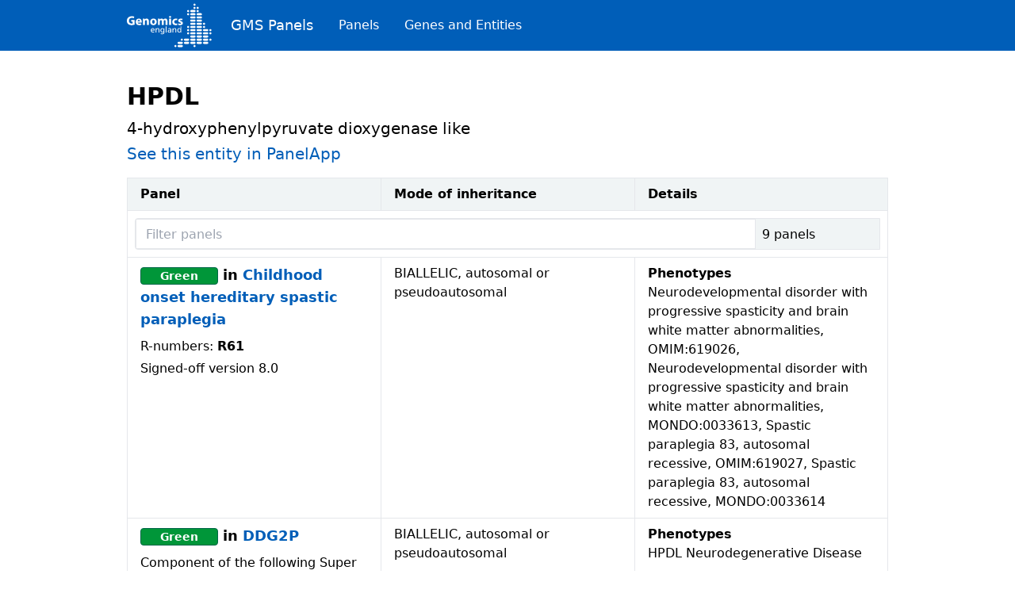

--- FILE ---
content_type: text/html
request_url: https://nhsgms-panelapp.genomicsengland.co.uk/entities/HPDL
body_size: 8427
content:
<!DOCTYPE html><html><head><meta charSet="utf-8"/><meta http-equiv="x-ua-compatible" content="ie=edge"/><meta name="viewport" content="width=device-width, initial-scale=1, shrink-to-fit=no"/><meta name="generator" content="Gatsby 5.15.0"/><style data-href="/styles.2401066a471141fd3157.css" data-identity="gatsby-global-css">*,:after,:before{--tw-border-spacing-x:0;--tw-border-spacing-y:0;--tw-translate-x:0;--tw-translate-y:0;--tw-rotate:0;--tw-skew-x:0;--tw-skew-y:0;--tw-scale-x:1;--tw-scale-y:1;--tw-pan-x: ;--tw-pan-y: ;--tw-pinch-zoom: ;--tw-scroll-snap-strictness:proximity;--tw-gradient-from-position: ;--tw-gradient-via-position: ;--tw-gradient-to-position: ;--tw-ordinal: ;--tw-slashed-zero: ;--tw-numeric-figure: ;--tw-numeric-spacing: ;--tw-numeric-fraction: ;--tw-ring-inset: ;--tw-ring-offset-width:0px;--tw-ring-offset-color:#fff;--tw-ring-color:rgba(59,130,246,.5);--tw-ring-offset-shadow:0 0 #0000;--tw-ring-shadow:0 0 #0000;--tw-shadow:0 0 #0000;--tw-shadow-colored:0 0 #0000;--tw-blur: ;--tw-brightness: ;--tw-contrast: ;--tw-grayscale: ;--tw-hue-rotate: ;--tw-invert: ;--tw-saturate: ;--tw-sepia: ;--tw-drop-shadow: ;--tw-backdrop-blur: ;--tw-backdrop-brightness: ;--tw-backdrop-contrast: ;--tw-backdrop-grayscale: ;--tw-backdrop-hue-rotate: ;--tw-backdrop-invert: ;--tw-backdrop-opacity: ;--tw-backdrop-saturate: ;--tw-backdrop-sepia: ;--tw-contain-size: ;--tw-contain-layout: ;--tw-contain-paint: ;--tw-contain-style: }::backdrop{--tw-border-spacing-x:0;--tw-border-spacing-y:0;--tw-translate-x:0;--tw-translate-y:0;--tw-rotate:0;--tw-skew-x:0;--tw-skew-y:0;--tw-scale-x:1;--tw-scale-y:1;--tw-pan-x: ;--tw-pan-y: ;--tw-pinch-zoom: ;--tw-scroll-snap-strictness:proximity;--tw-gradient-from-position: ;--tw-gradient-via-position: ;--tw-gradient-to-position: ;--tw-ordinal: ;--tw-slashed-zero: ;--tw-numeric-figure: ;--tw-numeric-spacing: ;--tw-numeric-fraction: ;--tw-ring-inset: ;--tw-ring-offset-width:0px;--tw-ring-offset-color:#fff;--tw-ring-color:rgba(59,130,246,.5);--tw-ring-offset-shadow:0 0 #0000;--tw-ring-shadow:0 0 #0000;--tw-shadow:0 0 #0000;--tw-shadow-colored:0 0 #0000;--tw-blur: ;--tw-brightness: ;--tw-contrast: ;--tw-grayscale: ;--tw-hue-rotate: ;--tw-invert: ;--tw-saturate: ;--tw-sepia: ;--tw-drop-shadow: ;--tw-backdrop-blur: ;--tw-backdrop-brightness: ;--tw-backdrop-contrast: ;--tw-backdrop-grayscale: ;--tw-backdrop-hue-rotate: ;--tw-backdrop-invert: ;--tw-backdrop-opacity: ;--tw-backdrop-saturate: ;--tw-backdrop-sepia: ;--tw-contain-size: ;--tw-contain-layout: ;--tw-contain-paint: ;--tw-contain-style: }/*
! tailwindcss v3.4.18 | MIT License | https://tailwindcss.com
*/*,:after,:before{border:0 solid #e5e7eb;box-sizing:border-box}:after,:before{--tw-content:""}:host,html{-webkit-text-size-adjust:100%;font-feature-settings:normal;-webkit-tap-highlight-color:transparent;font-family:ui-sans-serif,system-ui,sans-serif,Apple Color Emoji,Segoe UI Emoji,Segoe UI Symbol,Noto Color Emoji;font-variation-settings:normal;line-height:1.5;-moz-tab-size:4;tab-size:4}body{line-height:inherit;margin:0}hr{border-top-width:1px;color:inherit;height:0}abbr:where([title]){text-decoration:underline dotted}h1,h2,h3,h4,h5,h6{font-size:inherit;font-weight:inherit}a{color:inherit;text-decoration:inherit}b,strong{font-weight:bolder}code,kbd,pre,samp{font-feature-settings:normal;font-family:ui-monospace,SFMono-Regular,Menlo,Monaco,Consolas,Liberation Mono,Courier New,monospace;font-size:1em;font-variation-settings:normal}small{font-size:80%}sub,sup{font-size:75%;line-height:0;position:relative;vertical-align:baseline}sub{bottom:-.25em}sup{top:-.5em}table{border-collapse:collapse;border-color:inherit;text-indent:0}button,input,optgroup,select,textarea{font-feature-settings:inherit;color:inherit;font-family:inherit;font-size:100%;font-variation-settings:inherit;font-weight:inherit;letter-spacing:inherit;line-height:inherit;margin:0;padding:0}button,select{text-transform:none}button,input:where([type=button]),input:where([type=reset]),input:where([type=submit]){-webkit-appearance:button;background-color:transparent;background-image:none}:-moz-focusring{outline:auto}:-moz-ui-invalid{box-shadow:none}progress{vertical-align:baseline}::-webkit-inner-spin-button,::-webkit-outer-spin-button{height:auto}[type=search]{-webkit-appearance:textfield;outline-offset:-2px}::-webkit-search-decoration{-webkit-appearance:none}::-webkit-file-upload-button{-webkit-appearance:button;font:inherit}summary{display:list-item}blockquote,dd,dl,figure,h1,h2,h3,h4,h5,h6,hr,p,pre{margin:0}fieldset{margin:0}fieldset,legend{padding:0}menu,ol,ul{list-style:none;margin:0;padding:0}dialog{padding:0}textarea{resize:vertical}input::placeholder,textarea::placeholder{color:#9ca3af;opacity:1}[role=button],button{cursor:pointer}:disabled{cursor:default}audio,canvas,embed,iframe,img,object,svg,video{display:block;vertical-align:middle}img,video{height:auto;max-width:100%}[hidden]:where(:not([hidden=until-found])){display:none}.container{width:100%}@media (min-width:640px){.container{max-width:640px}}@media (min-width:768px){.container{max-width:768px}}@media (min-width:1024px){.container{max-width:1024px}}@media (min-width:1280px){.container{max-width:1280px}}@media (min-width:1536px){.container{max-width:1536px}}.sr-only{clip:rect(0,0,0,0);border-width:0;height:1px;margin:-1px;overflow:hidden;padding:0;position:absolute;white-space:nowrap;width:1px}.fixed{position:fixed}.relative{position:relative}.top-0{top:0}.m-2{margin:.5rem}.mx-auto{margin-left:auto;margin-right:auto}.my-2{margin-bottom:.5rem;margin-top:.5rem}.my-4{margin-bottom:1rem;margin-top:1rem}.my-5{margin-bottom:1.25rem;margin-top:1.25rem}.mb-1{margin-bottom:.25rem}.mb-10{margin-bottom:2.5rem}.mb-2{margin-bottom:.5rem}.mb-3{margin-bottom:.75rem}.mb-4{margin-bottom:1rem}.mb-5{margin-bottom:1.25rem}.mb-6{margin-bottom:1.5rem}.ml-2{margin-left:.5rem}.mr-1{margin-right:.25rem}.mr-2{margin-right:.5rem}.mr-6{margin-right:1.5rem}.mr-8{margin-right:2rem}.mt-24{margin-top:6rem}.mt-6{margin-top:1.5rem}.inline-block{display:inline-block}.flex{display:flex}.table{display:table}.h-10{height:2.5rem}.h-16{height:4rem}.h-full{height:100%}.w-1\/2{width:50%}.w-1\/3{width:33.333333%}.w-3\/4{width:75%}.w-5\/6{width:83.333333%}.w-full{width:100%}.flex-grow{flex-grow:1}.items-center{align-items:center}.rounded{border-radius:.25rem}.rounded-l{border-bottom-left-radius:.25rem;border-top-left-radius:.25rem}.border{border-width:1px}.border-nhs-dark-green{--tw-border-opacity:1;border-color:rgb(0 103 71/var(--tw-border-opacity,1))}.border-nhs-dark-grey{--tw-border-opacity:1;border-color:rgb(174 183 189/var(--tw-border-opacity,1))}.border-nhs-dark-red{--tw-border-opacity:1;border-color:rgb(138 21 56/var(--tw-border-opacity,1))}.border-nhs-orange{--tw-border-opacity:1;border-color:rgb(237 139 0/var(--tw-border-opacity,1))}.border-red-400{--tw-border-opacity:1;border-color:rgb(248 113 113/var(--tw-border-opacity,1))}.bg-nhs-blue{--tw-bg-opacity:1;background-color:rgb(0 94 184/var(--tw-bg-opacity,1))}.bg-nhs-green{--tw-bg-opacity:1;background-color:rgb(0 150 57/var(--tw-bg-opacity,1))}.bg-nhs-mid-grey{--tw-bg-opacity:1;background-color:rgb(216 221 224/var(--tw-bg-opacity,1))}.bg-nhs-pale-grey{--tw-bg-opacity:1;background-color:rgb(240 244 245/var(--tw-bg-opacity,1))}.bg-nhs-red{--tw-bg-opacity:1;background-color:rgb(213 40 27/var(--tw-bg-opacity,1))}.bg-nhs-warm-yellow{--tw-bg-opacity:1;background-color:rgb(255 184 28/var(--tw-bg-opacity,1))}.bg-red-100{--tw-bg-opacity:1;background-color:rgb(254 226 226/var(--tw-bg-opacity,1))}.p-2{padding:.5rem}.p-4{padding:1rem}.px-3{padding-left:.75rem;padding-right:.75rem}.px-4{padding-left:1rem;padding-right:1rem}.px-40{padding-left:10rem;padding-right:10rem}.px-6{padding-left:1.5rem;padding-right:1.5rem}.px-8{padding-left:2rem;padding-right:2rem}.py-2{padding-bottom:.5rem;padding-top:.5rem}.py-3{padding-bottom:.75rem;padding-top:.75rem}.pt-20{padding-top:5rem}.pt-6{padding-top:1.5rem}.text-left{text-align:left}.align-top{vertical-align:top}.text-2xl{font-size:1.5rem;line-height:2rem}.text-3xl{font-size:1.875rem;line-height:2.25rem}.text-4xl{font-size:2.25rem;line-height:2.5rem}.text-lg{font-size:1.125rem;line-height:1.75rem}.text-sm{font-size:.875rem;line-height:1.25rem}.text-xl{font-size:1.25rem;line-height:1.75rem}.text-xs{font-size:.75rem;line-height:1rem}.font-bold{font-weight:700}.font-light{font-weight:300}.font-normal{font-weight:400}.font-semibold{font-weight:600}.italic{font-style:italic}.text-black{--tw-text-opacity:1;color:rgb(0 0 0/var(--tw-text-opacity,1))}.text-nhs-blue{--tw-text-opacity:1;color:rgb(0 94 184/var(--tw-text-opacity,1))}.text-nhs-dark-grey{--tw-text-opacity:1;color:rgb(174 183 189/var(--tw-text-opacity,1))}.text-red-700{--tw-text-opacity:1;color:rgb(185 28 28/var(--tw-text-opacity,1))}.text-white{--tw-text-opacity:1;color:rgb(255 255 255/var(--tw-text-opacity,1))}.filter{filter:var(--tw-blur) var(--tw-brightness) var(--tw-contrast) var(--tw-grayscale) var(--tw-hue-rotate) var(--tw-invert) var(--tw-saturate) var(--tw-sepia) var(--tw-drop-shadow)}.hover\:underline:hover{text-decoration-line:underline}</style></head><body><div id="___gatsby"><div style="outline:none" tabindex="-1" id="gatsby-focus-wrapper"><div class="fixed top-0	w-full flex items-center h-16 px-40 bg-nhs-blue text-white"><div class="mr-6"><a href="/"><svg width="107" height="82" fill="none" focusable="false" viewBox="0 0 160 82" xmlns="http://www.w3.org/2000/svg"><title>Genomics England</title><path d="m103.59 77.998h-5.9956c-1.1045 0-1.9986 0.8942-1.9986 2.0001 0 1.1048 0.8941 2.0001 1.9986 2.0001h5.9956c1.105 0 1.998-0.8953 1.998-2.0001 0-1.1059-0.893-2.0001-1.998-2.0001z" fill="#fff" clip-rule="evenodd" fill-rule="evenodd"></path><path d="m151.55 72h-5.996c-1.104 0-1.998 0.892-1.998 1.999 0 1.1059 0.894 2.0001 1.998 2.0001h5.996c1.103 0 1.998-0.8942 1.998-2.0001 0-1.107-0.895-1.999-1.998-1.999z" fill="#fff" clip-rule="evenodd" fill-rule="evenodd"></path><path d="m151.55 65.998h-5.996c-1.104 0-1.998 0.8926-1.998 1.9996 0 1.1053 0.894 1.9996 1.998 1.9996h5.996c1.103 0 1.998-0.8943 1.998-1.9996 0-1.107-0.895-1.9996-1.998-1.9996z" fill="#fff" clip-rule="evenodd" fill-rule="evenodd"></path><path d="m151.55 60.002h-5.996c-1.104 0-1.998 0.8926-1.998 1.9985s0.894 2.0007 1.998 2.0007h5.996c1.103 0 1.998-0.8948 1.998-2.0007s-0.895-1.9985-1.998-1.9985z" fill="#fff" clip-rule="evenodd" fill-rule="evenodd"></path><path d="m151.55 54h-5.996c-1.104 0-1.998 0.8925-1.998 1.9995 0 1.1048 0.894 1.9996 1.998 1.9996h5.996c1.103 0 1.998-0.8948 1.998-1.9996 0-1.107-0.895-1.9995-1.998-1.9995z" fill="#fff" clip-rule="evenodd" fill-rule="evenodd"></path><path d="m151.55 48.004h-5.996c-1.104 0-1.998 0.8926-1.998 1.9996 0 1.1048 0.894 1.999 1.998 1.999h5.996c1.103 0 1.998-0.8942 1.998-1.999 0-1.107-0.895-1.9996-1.998-1.9996z" fill="#fff" clip-rule="evenodd" fill-rule="evenodd"></path><path d="m139.56 72h-5.996c-1.104 0-1.998 0.892-1.998 1.999 0 1.1059 0.894 2.0001 1.998 2.0001h5.996c1.104 0 1.998-0.8942 1.998-2.0001 0-1.107-0.894-1.999-1.998-1.999z" fill="#fff" clip-rule="evenodd" fill-rule="evenodd"></path><path d="m139.56 65.998h-5.996c-1.104 0-1.998 0.8926-1.998 1.9996 0 1.1053 0.894 1.9996 1.998 1.9996h5.996c1.104 0 1.998-0.8943 1.998-1.9996 0-1.107-0.894-1.9996-1.998-1.9996z" fill="#fff" clip-rule="evenodd" fill-rule="evenodd"></path><path d="m139.56 60.002h-5.996c-1.104 0-1.998 0.8926-1.998 1.9985s0.894 2.0007 1.998 2.0007h5.996c1.104 0 1.998-0.8948 1.998-2.0007s-0.894-1.9985-1.998-1.9985z" fill="#fff" clip-rule="evenodd" fill-rule="evenodd"></path><path d="m139.56 54h-5.996c-1.104 0-1.998 0.8925-1.998 1.9995 0 1.1048 0.894 1.9996 1.998 1.9996h5.996c1.104 0 1.998-0.8948 1.998-1.9996 0-1.107-0.894-1.9995-1.998-1.9995z" fill="#fff" clip-rule="evenodd" fill-rule="evenodd"></path><path d="m139.56 48.004h-5.996c-1.104 0-1.998 0.8926-1.998 1.9996 0 1.1048 0.894 1.999 1.998 1.999h5.996c1.104 0 1.998-0.8942 1.998-1.999 0-1.107-0.894-1.9996-1.998-1.9996z" fill="#fff" clip-rule="evenodd" fill-rule="evenodd"></path><path d="m139.56 42.002h-5.996c-1.104 0-1.998 0.8926-1.998 1.999 0 1.1048 0.894 1.9996 1.998 1.9996h5.996c1.104 0 1.998-0.8948 1.998-1.9996 0-1.1064-0.894-1.999-1.998-1.999z" fill="#fff" clip-rule="evenodd" fill-rule="evenodd"></path><path d="m139.56 36.006h-5.996c-1.104 0-1.998 0.8925-1.998 1.9995 0 1.1048 0.894 2.0002 1.998 2.0002h5.996c1.104 0 1.998-0.8954 1.998-2.0002 0-1.107-0.894-1.9995-1.998-1.9995z" fill="#fff" clip-rule="evenodd" fill-rule="evenodd"></path><path d="m139.56 30.004h-5.996c-1.104 0-1.998 0.8926-1.998 1.9996 0 1.1047 0.894 1.9995 1.998 1.9995h5.996c1.104 0 1.998-0.8948 1.998-1.9995 0-1.107-0.894-1.9996-1.998-1.9996z" fill="#fff" clip-rule="evenodd" fill-rule="evenodd"></path><path d="m139.56 24.007h-5.996c-1.104 0-1.998 0.8936-1.998 2.0001 0 1.1059 0.894 2.0007 1.998 2.0007h5.996c1.104 0 1.998-0.8948 1.998-2.0007 0-1.1065-0.894-2.0001-1.998-2.0001z" fill="#fff" clip-rule="evenodd" fill-rule="evenodd"></path><path d="m139.56 18.006h-5.996c-1.104 0-1.998 0.8925-1.998 1.999 0 1.1059 0.894 1.9996 1.998 1.9996h5.996c1.104 0 1.998-0.8937 1.998-1.9996 0-1.1065-0.894-1.999-1.998-1.999z" fill="#fff" clip-rule="evenodd" fill-rule="evenodd"></path><path d="m103.59 72h-5.9956c-1.1045 0-1.9986 0.892-1.9986 1.999 0 1.1059 0.8941 2.0001 1.9986 2.0001h5.9956c1.105 0 1.998-0.8942 1.998-2.0001 0-1.107-0.893-1.999-1.998-1.999z" fill="#fff" clip-rule="evenodd" fill-rule="evenodd"></path><path d="m115.58 72h-5.997c-1.105 0-1.999 0.892-1.999 1.999 0 1.1059 0.894 2.0001 1.999 2.0001h5.997c1.103 0 1.997-0.8942 1.997-2.0001 0-1.107-0.894-1.999-1.997-1.999z" fill="#fff" clip-rule="evenodd" fill-rule="evenodd"></path><path d="m115.58 65.998h-5.997c-1.105 0-1.999 0.8926-1.999 1.9996 0 1.1053 0.894 1.9996 1.999 1.9996h5.997c1.103 0 1.997-0.8943 1.997-1.9996 0-1.107-0.894-1.9996-1.997-1.9996z" fill="#fff" clip-rule="evenodd" fill-rule="evenodd"></path><path d="m127.57 72h-5.996c-1.105 0-1.999 0.892-1.999 1.999 0 1.1059 0.894 2.0001 1.999 2.0001h5.996c1.104 0 1.997-0.8942 1.997-2.0001 0-1.107-0.893-1.999-1.997-1.999z" fill="#fff" clip-rule="evenodd" fill-rule="evenodd"></path><path d="m127.57 65.998h-5.996c-1.105 0-1.999 0.8926-1.999 1.9996 0 1.1053 0.894 1.9996 1.999 1.9996h5.996c1.104 0 1.997-0.8943 1.997-1.9996 0-1.107-0.893-1.9996-1.997-1.9996z" fill="#fff" clip-rule="evenodd" fill-rule="evenodd"></path><path d="m127.57 60.002h-5.996c-1.105 0-1.999 0.8926-1.999 1.9985s0.894 2.0007 1.999 2.0007h5.996c1.104 0 1.997-0.8948 1.997-2.0007s-0.893-1.9985-1.997-1.9985z" fill="#fff" clip-rule="evenodd" fill-rule="evenodd"></path><path d="m127.57 54h-5.996c-1.105 0-1.999 0.8925-1.999 1.9995 0 1.1048 0.894 1.9996 1.999 1.9996h5.996c1.104 0 1.997-0.8948 1.997-1.9996 0-1.107-0.893-1.9995-1.997-1.9995z" fill="#fff" clip-rule="evenodd" fill-rule="evenodd"></path><path d="m127.57 48.004h-5.996c-1.105 0-1.999 0.8926-1.999 1.9996 0 1.1048 0.894 1.999 1.999 1.999h5.996c1.104 0 1.997-0.8942 1.997-1.999 0-1.107-0.893-1.9996-1.997-1.9996z" fill="#fff" clip-rule="evenodd" fill-rule="evenodd"></path><path d="m127.57 42.002h-5.996c-1.105 0-1.999 0.8926-1.999 1.999 0 1.1048 0.894 1.9996 1.999 1.9996h5.996c1.104 0 1.997-0.8948 1.997-1.9996 0-1.1064-0.893-1.999-1.997-1.999z" fill="#fff" clip-rule="evenodd" fill-rule="evenodd"></path><path d="m127.57 36.006h-5.996c-1.105 0-1.999 0.8925-1.999 1.9995 0 1.1048 0.894 2.0002 1.999 2.0002h5.996c1.104 0 1.997-0.8954 1.997-2.0002 0-1.107-0.893-1.9995-1.997-1.9995z" fill="#fff" clip-rule="evenodd" fill-rule="evenodd"></path><path d="m127.57 30.004h-5.996c-1.105 0-1.999 0.8926-1.999 1.9996 0 1.1047 0.894 1.9995 1.999 1.9995h5.996c1.104 0 1.997-0.8948 1.997-1.9995 0-1.107-0.893-1.9996-1.997-1.9996z" fill="#fff" clip-rule="evenodd" fill-rule="evenodd"></path><path d="m127.57 24.007h-5.996c-1.105 0-1.999 0.8936-1.999 2.0001 0 1.1059 0.894 2.0007 1.999 2.0007h5.996c1.104 0 1.997-0.8948 1.997-2.0007 0-1.1065-0.893-2.0001-1.997-2.0001z" fill="#fff" clip-rule="evenodd" fill-rule="evenodd"></path><path d="m127.57 18.006h-5.996c-1.105 0-1.999 0.8925-1.999 1.999 0 1.1059 0.894 1.9996 1.999 1.9996h5.996c1.104 0 1.997-0.8937 1.997-1.9996 0-1.1065-0.893-1.999-1.997-1.999z" fill="#fff" clip-rule="evenodd" fill-rule="evenodd"></path><path d="m127.57 12.01h-5.996c-1.105 0-1.999 0.8937-1.999 1.9996 0 1.1047 0.894 2.0001 1.999 2.0001h5.996c1.104 0 1.997-0.8954 1.997-2.0001 0-1.1059-0.893-1.9996-1.997-1.9996z" fill="#fff" clip-rule="evenodd" fill-rule="evenodd"></path><path d="m129.57 79.998c0 1.1048-0.894 2.0001-1.998 2.0001s-1.999-0.8953-1.999-2.0001c0-1.1059 0.895-2.0001 1.999-2.0001s1.998 0.8942 1.998 2.0001z" fill="#fff" clip-rule="evenodd" fill-rule="evenodd"></path><path d="m93.594 80c0 1.1031-0.8936 2.0001-1.9992 2.0001-1.104 0-1.9986-0.897-1.9986-2.0001 0-1.1065 0.8946-2.0018 1.9986-2.0018 1.1056 0 1.9992 0.8953 1.9992 2.0018z" fill="#fff" clip-rule="evenodd" fill-rule="evenodd"></path><path d="m105.59 67.997c0 1.107-0.894 2.0012-1.998 2.0012-1.107 0-2-0.8942-2-2.0012 0-1.1037 0.893-1.9996 2-1.9996 1.104 0 1.998 0.8959 1.998 1.9996z" fill="#fff" clip-rule="evenodd" fill-rule="evenodd"></path><path d="m117.58 55.999c0 1.1048-0.894 1.9996-1.998 1.9996-1.106 0-1.999-0.8948-1.999-1.9996 0-1.107 0.893-1.9995 1.999-1.9995 1.104 0 1.998 0.8925 1.998 1.9995z" fill="#fff" clip-rule="evenodd" fill-rule="evenodd"></path><path d="m159.54 55.999c0 1.1048-0.895 1.9996-1.999 1.9996-1.105 0-1.998-0.8948-1.998-1.9996 0-1.107 0.893-1.9995 1.998-1.9995 1.104 0 1.999 0.8925 1.999 1.9995z" fill="#fff" clip-rule="evenodd" fill-rule="evenodd"></path><path d="m159.54 67.997c0 1.1053-0.895 1.9996-1.999 1.9996-1.105 0-1.998-0.8943-1.998-1.9996 0-1.107 0.893-1.9996 1.998-1.9996 1.104 0 1.999 0.8926 1.999 1.9996z" fill="#fff" clip-rule="evenodd" fill-rule="evenodd"></path><path d="m159.54 49.999c0 1.1054-0.895 2.0002-1.999 2.0002-1.105 0-1.998-0.8948-1.998-2.0002 0-1.1047 0.893-2.0006 1.998-2.0006 1.104 0 1.999 0.8959 1.999 2.0006z" fill="#fff" clip-rule="evenodd" fill-rule="evenodd"></path><path d="m117.58 49.999c0 1.1054-0.894 2.0002-1.998 2.0002-1.106 0-1.999-0.8948-1.999-2.0002 0-1.1047 0.893-2.0006 1.999-2.0006 1.104 0 1.998 0.8959 1.998 2.0006z" fill="#fff" clip-rule="evenodd" fill-rule="evenodd"></path><path d="m147.55 43.998c0 1.1059-0.894 2.0001-1.999 2.0001s-1.998-0.8942-1.998-2.0001c0-1.1048 0.893-1.999 1.998-1.999s1.999 0.8942 1.999 1.999z" fill="#fff" clip-rule="evenodd" fill-rule="evenodd"></path><path d="m117.58 43.998c0 1.1059-0.894 2.0001-1.998 2.0001-1.106 0-1.999-0.8942-1.999-2.0001 0-1.1048 0.893-1.999 1.999-1.999 1.104 0 1.998 0.8942 1.998 1.999z" fill="#fff" clip-rule="evenodd" fill-rule="evenodd"></path><path d="m147.55 37.999c0 1.1048-0.894 1.9996-1.999 1.9996s-1.998-0.8948-1.998-1.9996c0-1.1059 0.893-1.999 1.998-1.999s1.999 0.8931 1.999 1.999z" fill="#fff" clip-rule="evenodd" fill-rule="evenodd"></path><path d="m117.58 19.999c0 1.1059-0.894 2.0002-1.998 2.0002-1.106 0-1.999-0.8943-1.999-2.0002s0.893-1.9995 1.999-1.9995c1.104 0 1.998 0.8936 1.998 1.9995z" fill="#fff" clip-rule="evenodd" fill-rule="evenodd"></path><path d="m135.56 14c0 1.1037-0.894 1.9996-1.998 1.9996-1.106 0-2-0.8959-2-1.9996 0-1.1064 0.894-2.0012 2-2.0012 1.104 0 1.998 0.8948 1.998 2.0012z" fill="#fff" clip-rule="evenodd" fill-rule="evenodd"></path><path d="m117.58 14c0 1.1037-0.894 1.9996-1.998 1.9996-1.106 0-1.999-0.8959-1.999-1.9996 0-1.1064 0.893-2.0012 1.999-2.0012 1.104 0 1.998 0.8948 1.998 2.0012z" fill="#fff" clip-rule="evenodd" fill-rule="evenodd"></path><path d="m135.56 7.9983c0 1.107-0.894 2.0007-1.998 2.0007-1.106 0-2-0.89369-2-2.0007 0-1.1037 0.894-2.0001 2-2.0001 1.104 0 1.998 0.89646 1.998 2.0001z" fill="#fff" clip-rule="evenodd" fill-rule="evenodd"></path><path d="m129.57 7.9983c0 1.107-0.894 2.0007-1.998 2.0007s-1.999-0.89369-1.999-2.0007c0-1.1037 0.895-2.0001 1.999-2.0001s1.998 0.89646 1.998 2.0001z" fill="#fff" clip-rule="evenodd" fill-rule="evenodd"></path><path d="m129.57 1.9996c0 1.1059-0.894 1.9996-1.998 1.9996s-1.999-0.89369-1.999-1.9996c0-1.1048 0.895-1.9996 1.999-1.9996s1.998 0.8948 1.998 1.9996z" fill="#fff" clip-rule="evenodd" fill-rule="evenodd"></path><path d="m14.475 39.612c-1.1465 0.3907-3.3146 0.9275-5.4837 0.9275-2.9974 0-5.1654-0.7563-6.6768-2.1957-1.486-1.4389-2.3142-3.5842-2.3142-5.9993 0.023806-5.4613 3.9972-8.5828 9.3813-8.5828 2.1193 0 3.7536 0.415 4.557 0.7806l-0.7795 2.9997c-0.9008-0.4167-1.9987-0.707-3.8013-0.707-3.0954 0-5.4583 1.7309-5.4583 5.3145 0 3.4146 2.1442 5.3898 5.1892 5.3898 0.82935 0 1.5109-0.0975 1.8032-0.2194v-3.4628h-2.5334v-2.9016h6.1165v8.6565z" fill="#fff" clip-rule="evenodd" fill-rule="evenodd"></path><path d="m24.614 33.05c0-0.9014-0.3897-2.4123-2.096-2.4123-1.5596 0-2.1913 1.4389-2.2899 2.4123h4.3859zm-4.361 2.5365c0.0974 1.5375 1.6327 2.2683 3.3617 2.2683 1.2667 0 2.2903-0.1701 3.2907-0.512l0.4867 2.5121c-1.2191 0.512-2.7045 0.7558-4.3134 0.7558-4.0448 0-6.3595-2.3415-6.3595-6.0714 0-3.0234 1.8762-6.3638 6.0185-6.3638 3.8505 0 5.3116 2.9996 5.3116 5.9488 0 0.6344-0.0742 1.1951-0.1213 1.4622h-7.675z" fill="#fff" clip-rule="evenodd" fill-rule="evenodd"></path><path d="m30.269 32.246c0-1.4865-0.0487-2.7298-0.0974-3.8036h3.216l0.1717 1.6583h0.0736c0.4866-0.7796 1.6803-1.9253 3.6789-1.9253 2.4349 0 4.2635 1.6328 4.2635 5.1449v7.0465h-3.7038v-6.6077c0-1.5369-0.5354-2.5841-1.8757-2.5841-1.0231 0-1.6332 0.7064-1.9001 1.389-0.0985 0.2438-0.1223 0.5846-0.1223 0.9259v6.8769h-3.7044v-8.1208z" fill="#fff" clip-rule="evenodd" fill-rule="evenodd"></path><path d="m47.694 34.392c0 2.0494 0.8521 3.5858 2.436 3.5858 1.4627 0 2.3641-1.4389 2.3641-3.6097 0-1.7563-0.681-3.5609-2.3641-3.5609-1.7533 0-2.436 1.8306-2.436 3.5848zm8.6251-0.1219c0 4.3648-3.0948 6.3644-6.2853 6.3644-3.4857 0-6.1664-2.2916-6.1664-6.1439 0-3.879 2.5351-6.3412 6.3861-6.3412 3.6291 0 6.0656 2.5121 6.0656 6.1207z" fill="#fff" clip-rule="evenodd" fill-rule="evenodd"></path><path d="m58.612 32.246c0-1.4865-0.0476-2.7298-0.0975-3.8036h3.1441l0.1456 1.6084h0.0737c0.5104-0.7795 1.5839-1.9015 3.6058-1.9015 1.5596 0 2.7532 0.8062 3.2659 2.0495h0.0476c0.4634-0.6344 0.976-1.1225 1.5601-1.4633 0.6583-0.3673 1.3885-0.5862 2.2666-0.5862 2.2898 0 4.0188 1.6107 4.0188 5.1948v7.0227h-3.6052v-6.4863c0-1.732-0.5603-2.7315-1.7545-2.7315-0.8781 0-1.4622 0.5862-1.729 1.2931-0.0736 0.2676-0.124 0.6344-0.124 0.9502v6.9745h-3.6058v-6.7057c0-1.4888-0.5348-2.5121-1.729-2.5121-0.9501 0-1.5103 0.7324-1.7301 1.317-0.1218 0.2936-0.1456 0.6344-0.1456 0.9513v6.9495h-3.6075v-8.1208z" fill="#fff" clip-rule="evenodd" fill-rule="evenodd"></path><path d="m79.573 40.367h3.7038v-11.924h-3.7038v11.924zm3.8272-15.241c0 1.0239-0.7568 1.8533-1.9992 1.8533-1.1704 0-1.9261-0.8294-1.9261-1.8533 0-1.0478 0.7801-1.8522 1.9743-1.8522s1.925 0.8044 1.951 1.8522z" fill="#fff" clip-rule="evenodd" fill-rule="evenodd"></path><path d="m95.193 40.05c-0.6571 0.3169-1.8995 0.5607-3.3135 0.5607-3.8505 0-6.3108-2.3653-6.3108-6.0952 0-3.4878 2.3883-6.34 6.8213-6.34 0.9755 0 2.0484 0.1695 2.8279 0.4626l-0.5846 2.7564c-0.4374-0.1956-1.0967-0.3668-2.0723-0.3668-1.9471 0-3.2155 1.3896-3.1916 3.3404 0 2.1708 1.4615 3.3404 3.2653 3.3404 0.878 0 1.5612-0.1457 2.121-0.3895l0.4373 2.731z" fill="#fff" clip-rule="evenodd" fill-rule="evenodd"></path><path d="m97.217 37.148c0.6821 0.415 2.0955 0.8782 3.1926 0.8782 1.121 0 1.583-0.3657 1.583-0.9757 0-0.6333-0.365-0.9258-1.73-1.3901-2.4853-0.8289-3.4348-2.1702-3.411-3.5836 0-2.2429 1.9006-3.9272 4.848-3.9272 1.39 0 2.608 0.3408 3.339 0.7076l-0.634 2.5613c-0.535-0.2931-1.584-0.6831-2.583-0.6831-0.902 0-1.412 0.3662-1.412 0.9502 0 0.5845 0.463 0.8787 1.924 1.3912 2.267 0.7796 3.192 1.9497 3.217 3.6823 0 2.2433-1.731 3.8756-5.141 3.8756-1.5594 0-2.9495-0.3651-3.8514-0.8522l0.6588-2.6345z" fill="#fff" clip-rule="evenodd" fill-rule="evenodd"></path><path d="m51.685 52.534v1.4509c-0.5552 0.2007-1.1876 0.5094-2.4832 0.5094-2.7917 0-4.0718-1.6979-4.0718-4.2602 0-2.3307 1.4652-3.9823 3.6862-3.9823 2.6221 0 3.4704 1.914 3.4704 4.4454h-5.6143c0 1.5589 1.2185 2.624 2.5912 2.624 0.9563 0 2.0668-0.4939 2.4215-0.7872zm-5.0128-2.9173h4.0719c0-1.204-0.7095-2.1918-1.9588-2.1918-1.419 0-2.0051 1.1731-2.1131 2.1918zm7.6021 4.6924v-7.8721h1.4036v1.2503h0.0308c0.4319-0.8953 1.4807-1.4355 2.5758-1.4355 2.0359 0 2.9459 1.2657 2.9459 3.3803v4.677h-1.4498v-4.075c0-1.8368-0.401-2.7321-1.6658-2.8092-1.6503 0-2.3906 1.3274-2.3906 3.2414v3.6428h-1.4499zm16.424-7.8721v7.5325c0 2.3925-1.2339 3.7662-4.0564 3.7662-0.8329 0-1.5578-0.108-2.8226-0.5402l0.1543-1.3429c1.1105 0.5094 1.7737 0.71 2.8379 0.71 1.527 0 2.437-1.0341 2.437-2.7012v-0.7717h-0.0309c-0.6169 0.818-1.6349 1.2194-2.6374 1.2194-2.2519 0-3.3624-1.8369-3.3624-3.8743 0-2.0221 1.1413-4.183 3.5166-4.183 1.3881 0 2.1593 0.5093 2.5912 1.3583h0.0308v-1.1731h1.3419zm-3.7476 6.699c1.3572 0 2.2981-1.204 2.2981-2.6703 0-1.6362-0.7558-3.0408-2.2981-3.0408-1.4653 0-2.1902 1.5898-2.1902 2.9327 0 1.4818 0.8329 2.7784 2.1902 2.7784zm6.445 1.1731v-11.577h1.4498v11.577h-1.4498zm4.5944-6.0816-0.0771-1.2348c0.7249-0.4322 1.5886-0.7409 2.5912-0.7409 2.2518 0 3.1618 1.1113 3.1618 3.2568v3.2569c0 0.8953 0.0309 1.312 0.0617 1.5436h-1.3573v-1.0188h-0.0308c-0.3393 0.4785-1.1105 1.204-2.437 1.204-1.6966 0-2.8842-0.7409-2.8842-2.4542 0-1.9758 2.1593-2.5932 3.6554-2.5932 0.5707 0 0.9717 0 1.5424 0.0309 0-1.3583-0.4936-2.0529-1.9434-2.0529-0.8175 0-1.6966 0.3087-2.2827 0.8026zm4.226 3.0254v-0.6946c-0.3085 0-0.617-0.0309-0.9254-0.0309-0.7866 0-2.73 0.1235-2.73 1.5127 0 0.8335 0.802 1.2811 1.4652 1.2811 1.4344 0 2.1902-0.8953 2.1902-2.0683zm3.9462 3.0562v-7.8721h1.4036v1.2503h0.0308c0.4319-0.8953 1.4807-1.4355 2.5758-1.4355 2.0359 0 2.9459 1.2657 2.9459 3.3803v4.677h-1.4498v-4.075c0-1.8368-0.401-2.7321-1.6658-2.8092-1.6503 0-2.3907 1.3274-2.3907 3.2414v3.6428h-1.4498zm15.036 0v-1.1114h-0.03c-0.386 0.5866-1.2806 1.2966-2.6841 1.2966-2.3752 0-3.3778-2.1147-3.3778-4.2602 0-2.1146 1.1105-3.9823 3.3932-3.9823 1.3727 0 2.1597 0.5402 2.6067 1.2657h0.031v-4.785h1.45v11.577h-1.389zm-4.5496-3.9669c-0.0309 1.2348 0.6169 2.979 2.1747 2.979 1.6349 0 2.3139-1.6207 2.3139-2.9327 0-1.4664-0.756-2.9636-2.3293-2.9636-1.5732 0-2.1902 1.4818-2.1593 2.9173z" fill="#fff" clip-rule="evenodd" fill-rule="evenodd"></path></svg></a></div><div class="mr-8 text-lg"><a href="/">GMS Panels</a></div><div class="mr-8"><a href="/panels">Panels</a></div><div class="mr-8"><a href="/entities">Genes and Entities</a></div></div><div class="w-3/4 pt-20 mx-auto"><div class="mt-6"><div><h3 class="mb-2 text-3xl font-bold">HPDL</h3><div class="text-xl mb-4"><div class="mb-1">4-hydroxyphenylpyruvate dioxygenase like</div><div><a href="https://panelapp.genomicsengland.co.uk/panels/entities/HPDL" target="_blank" rel="noreferrer" class="font-light text-nhs-blue hover:underline">See this entity in PanelApp</a></div></div><div><table class="border w-full"><colgroup><col span="1" class="w-1/3"/><col span="1" class="w-1/3"/><col span="1" class="w-1/3"/></colgroup><thead><tr class="bg-nhs-pale-grey"><th class="border px-4 py-2 text-left">Panel</th><th class="border px-4 py-2 text-left">Mode of inheritance</th><th class="border px-4 py-2 text-left">Details</th></tr><tr><td class="border" colSpan="3"><div class="border rounded-l m-2 h-10 bg-nhs-pale-grey"><label for="panel-filter" class="sr-only">Filter panels</label><input type="text" id="panel-filter" name="panel-filter" placeholder="Filter panels" autoComplete="off" class="border w-5/6 h-full py-2 px-3"/><span class="ml-2">9<!-- --> <!-- -->panels</span></div></td></tr></thead><tbody class="align-top"><tr><td class="border px-4 py-2"><div class="text-lg font-semibold mb-2"><div class="inline-block text-sm border rounded px-6 text-white bg-nhs-green border-nhs-dark-green">Green</div> <!-- -->in<!-- --> <a class="text-nhs-blue hover:underline" href="/panels/568/v8.0">Childhood onset hereditary spastic paraplegia</a></div><div class="mb-1">R-numbers:<!-- --> <span><span class="font-bold">R61</span></span></div><div>Signed-off version <!-- -->8.0</div></td><td class="border px-4 py-2">BIALLELIC, autosomal or pseudoautosomal</td><td class="border px-4 py-2"><div class="font-bold">Phenotypes</div><div>Neurodevelopmental disorder with progressive spasticity and brain white matter abnormalities, OMIM:619026, Neurodevelopmental disorder with progressive spasticity and brain white matter abnormalities, MONDO:0033613, Spastic paraplegia 83, autosomal recessive, OMIM:619027, Spastic paraplegia 83, autosomal recessive, MONDO:0033614</div></td></tr><tr><td class="border px-4 py-2"><div class="text-lg font-semibold mb-2"><div class="inline-block text-sm border rounded px-6 text-white bg-nhs-green border-nhs-dark-green">Green</div> <!-- -->in<!-- --> <a class="text-nhs-blue hover:underline" href="/panels/484/v6.0">DDG2P</a></div><div class="mb-1">Component of the following Super Panels:</div><ul class="mb-2"><li>- <!-- -->Paediatric disorders</li></ul><div>Signed-off version <!-- -->6.0</div></td><td class="border px-4 py-2">BIALLELIC, autosomal or pseudoautosomal</td><td class="border px-4 py-2"><div class="font-bold">Phenotypes</div><div>HPDL Neurodegenerative Disease</div></td></tr><tr><td class="border px-4 py-2"><div class="text-lg font-semibold mb-2"><div class="inline-block text-sm border rounded px-6 text-white bg-nhs-green border-nhs-dark-green">Green</div> <!-- -->in<!-- --> <a class="text-nhs-blue hover:underline" href="/panels/402/v8.0">Early onset or syndromic epilepsy</a></div><div class="mb-1">Component of the following Super Panels:</div><ul class="mb-2"><li>- <!-- -->Paediatric disorders</li><li>- <!-- -->Unexplained death in infancy and sudden unexplained death in childhood</li></ul><div class="mb-1">R-numbers:<!-- --> <span><span class="font-bold">R59</span></span></div><div>Signed-off version <!-- -->8.0</div></td><td class="border px-4 py-2">BIALLELIC, autosomal or pseudoautosomal</td><td class="border px-4 py-2"><div class="font-bold">Phenotypes</div><div>Neurodevelopmental disorder with progressive spasticity and brain white matter abnormalities, OMIM:619026, Neurodevelopmental disorder with progressive spasticity and brain white matter abnormalities, MONDO:0033613</div></td></tr><tr><td class="border px-4 py-2"><div class="text-lg font-semibold mb-2"><div class="inline-block text-sm border rounded px-6 text-white bg-nhs-green border-nhs-dark-green">Green</div> <!-- -->in<!-- --> <a class="text-nhs-blue hover:underline" href="/panels/846/v7.0">Hereditary neuropathy or pain disorder</a></div><div class="mb-1">R-numbers:<!-- --> <span><span class="font-bold">R78</span></span></div><div>Signed-off version <!-- -->7.0</div></td><td class="border px-4 py-2">BIALLELIC, autosomal or pseudoautosomal</td><td class="border px-4 py-2"><div class="font-bold">Phenotypes</div><div>Neurodevelopmental disorder with progressive spasticity and brain white matter abnormalities, OMIM:619026, Spastic paraplegia 83, autosomal recessive, OMIM:619027, neurodevelopmental disorder with progressive spasticity and brain white matter abnormalities, MONDO:0033613, spastic paraplegia 83, autosomal recessive, MONDO:0033614</div></td></tr><tr><td class="border px-4 py-2"><div class="text-lg font-semibold mb-2"><div class="inline-block text-sm border rounded px-6 text-white bg-nhs-green border-nhs-dark-green">Green</div> <!-- -->in<!-- --> <a class="text-nhs-blue hover:underline" href="/panels/285/v9.0">Intellectual disability</a></div><div class="mb-1">Component of the following Super Panels:</div><ul class="mb-2"><li>- <!-- -->Childhood onset leukodystrophy</li><li>- <!-- -->Hypotonic infant</li><li>- <!-- -->Paediatric disorders</li></ul><div class="mb-1">R-numbers:<!-- --> <span><span class="font-bold">R29</span></span></div><div>Signed-off version <!-- -->9.0</div></td><td class="border px-4 py-2">BIALLELIC, autosomal or pseudoautosomal</td><td class="border px-4 py-2"><div class="font-bold">Phenotypes</div><div>Neurodevelopmental disorder with progressive spasticity and brain white matter abnormalities, OMIM:619026, Neurodevelopmental disorder with progressive spasticity and brain white matter abnormalities, MONDO:0033613</div></td></tr><tr><td class="border px-4 py-2"><div class="text-lg font-semibold mb-2"><div class="inline-block text-sm border rounded px-6 text-white bg-nhs-green border-nhs-dark-green">Green</div> <!-- -->in<!-- --> <a class="text-nhs-blue hover:underline" href="/panels/112/v9.0">Mitochondrial disorders</a></div><div class="mb-1">Component of the following Super Panels:</div><ul class="mb-2"><li>- <!-- -->Childhood onset leukodystrophy</li></ul><div>Signed-off version <!-- -->9.0</div></td><td class="border px-4 py-2">BIALLELIC, autosomal or pseudoautosomal</td><td class="border px-4 py-2"><div class="font-bold">Phenotypes</div><div>Neurodevelopmental disorder with progressive spasticity and brain white matter abnormalities OMIM:619026, Spastic paraplegia 83, autosomal recessive OMIM:619027</div></td></tr><tr><td class="border px-4 py-2"><div class="text-lg font-semibold mb-2"><div class="inline-block text-sm border rounded px-6 text-white bg-nhs-green border-nhs-dark-green">Green</div> <!-- -->in<!-- --> <a class="text-nhs-blue hover:underline" href="/panels/539/v4.0">Possible mitochondrial disorder - nuclear genes</a></div><div class="mb-1">R-numbers:<!-- --> <span><span class="font-bold">R63</span></span></div><div>Signed-off version <!-- -->4.0</div></td><td class="border px-4 py-2">BIALLELIC, autosomal or pseudoautosomal</td><td class="border px-4 py-2"><div class="font-bold">Phenotypes</div><div>Neurodevelopmental disorder with progressive spasticity and brain white matter abnormalities OMIM:619026, Spastic paraplegia 83, autosomal recessive OMIM:619027</div></td></tr><tr><td class="border px-4 py-2"><div class="text-lg font-semibold mb-2"><div class="inline-block text-sm border rounded px-6 text-white bg-nhs-green border-nhs-dark-green">Green</div> <!-- -->in<!-- --> <a class="text-nhs-blue hover:underline" href="/panels/162/v8.0">Severe microcephaly</a></div><div class="mb-1">R-numbers:<!-- --> <span><span class="font-bold">R88</span></span></div><div>Signed-off version <!-- -->8.0</div></td><td class="border px-4 py-2">BIALLELIC, autosomal or pseudoautosomal</td><td class="border px-4 py-2"><div class="font-bold">Phenotypes</div><div>Neurodevelopmental disorder with progressive spasticity and brain white matter abnormalities, OMIM:619026, Neurodevelopmental disorder with progressive spasticity and brain white matter abnormalities, MONDO:0033613</div></td></tr><tr><td class="border px-4 py-2"><div class="text-lg font-semibold mb-2"><div class="inline-block text-sm border rounded px-6 text-white bg-nhs-green border-nhs-dark-green">Green</div> <!-- -->in<!-- --> <a class="text-nhs-blue hover:underline" href="/panels/476/v7.0">White matter disorders and cerebral calcification - narrow panel</a></div><div class="mb-1">Component of the following Super Panels:</div><ul class="mb-2"><li>- <!-- -->Childhood onset leukodystrophy</li></ul><div>Signed-off version <!-- -->7.0</div></td><td class="border px-4 py-2">BIALLELIC, autosomal or pseudoautosomal</td><td class="border px-4 py-2"><div class="font-bold">Phenotypes</div><div>Neurodevelopmental disorder with progressive spasticity and brain white matter abnormalities, OMIM:619026, Neurodevelopmental disorder with progressive spasticity and brain white matter abnormalities, MONDO:0033613</div></td></tr></tbody></table></div></div></div></div></div><div id="gatsby-announcer" style="position:absolute;top:0;width:1px;height:1px;padding:0;overflow:hidden;clip:rect(0, 0, 0, 0);white-space:nowrap;border:0" aria-live="assertive" aria-atomic="true"></div></div><script id="gatsby-script-loader">/*<![CDATA[*/window.pagePath="/entities/HPDL";/*]]>*/</script><!-- slice-start id="_gatsby-scripts-1" -->
          <script
            id="gatsby-chunk-mapping"
          >
            window.___chunkMapping="{\"app\":[\"/app-163651ecc97b5fbf0069.js\"],\"component---src-pages-404-tsx\":[\"/component---src-pages-404-tsx-3ac0826ec5cf10acb909.js\"],\"component---src-pages-index-tsx\":[\"/component---src-pages-index-tsx-7868953a1bd6b76116bb.js\"],\"component---src-templates-entities-template-tsx\":[\"/component---src-templates-entities-template-tsx-6f945fbb8dfa1e7a0b21.js\"],\"component---src-templates-entity-template-tsx\":[\"/component---src-templates-entity-template-tsx-b01085cace62e16653d6.js\"],\"component---src-templates-panel-template-tsx\":[\"/component---src-templates-panel-template-tsx-2111be4143e52bb83e88.js\"],\"component---src-templates-panels-template-tsx\":[\"/component---src-templates-panels-template-tsx-8ef5575fb1fb71739e18.js\"]}";
          </script>
        <script>window.___webpackCompilationHash="77916c02005ba6b23477";</script><script src="/webpack-runtime-a8b20a835acf477980ee.js" async></script><script src="/framework-786d3c6365d3236ffbf3.js" async></script><script src="/app-163651ecc97b5fbf0069.js" async></script><!-- slice-end id="_gatsby-scripts-1" --><script defer src="https://static.cloudflareinsights.com/beacon.min.js/vcd15cbe7772f49c399c6a5babf22c1241717689176015" integrity="sha512-ZpsOmlRQV6y907TI0dKBHq9Md29nnaEIPlkf84rnaERnq6zvWvPUqr2ft8M1aS28oN72PdrCzSjY4U6VaAw1EQ==" data-cf-beacon='{"rayId":"9c0339a23d85284b","version":"2025.9.1","serverTiming":{"name":{"cfExtPri":true,"cfEdge":true,"cfOrigin":true,"cfL4":true,"cfSpeedBrain":true,"cfCacheStatus":true}},"token":"549974092cbb4443a333ba1d5737d82d","b":1}' crossorigin="anonymous"></script>
</body></html>